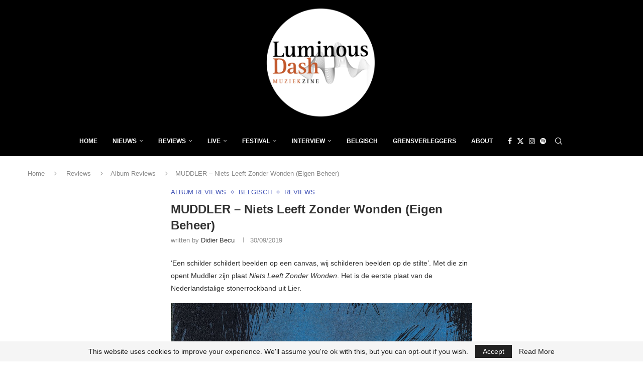

--- FILE ---
content_type: text/html; charset=utf-8
request_url: https://www.google.com/recaptcha/api2/aframe
body_size: 268
content:
<!DOCTYPE HTML><html><head><meta http-equiv="content-type" content="text/html; charset=UTF-8"></head><body><script nonce="xKk8cR1UFT8sONhpb4zGbA">/** Anti-fraud and anti-abuse applications only. See google.com/recaptcha */ try{var clients={'sodar':'https://pagead2.googlesyndication.com/pagead/sodar?'};window.addEventListener("message",function(a){try{if(a.source===window.parent){var b=JSON.parse(a.data);var c=clients[b['id']];if(c){var d=document.createElement('img');d.src=c+b['params']+'&rc='+(localStorage.getItem("rc::a")?sessionStorage.getItem("rc::b"):"");window.document.body.appendChild(d);sessionStorage.setItem("rc::e",parseInt(sessionStorage.getItem("rc::e")||0)+1);localStorage.setItem("rc::h",'1768532079648');}}}catch(b){}});window.parent.postMessage("_grecaptcha_ready", "*");}catch(b){}</script></body></html>

--- FILE ---
content_type: text/css
request_url: https://luminousdash.be/wp-content/plugins/penci-review/css/style.css?ver=3.4
body_size: 1779
content:
/* = Penci Review
----------------------------------------------------*/
@font-face {
    font-family: 'star';
    src: url('../fonts/star.eot');
    src: url('../fonts/star.eot?#iefix') format('embedded-opentype'),
    url('../fonts/star.woff') format('woff'),
    url('../fonts/star.ttf') format('truetype'),
    url('../fonts/star.svg#star') format('svg');
    font-weight: normal;
    font-style: normal;
}
.wrapper-penci-review {
    margin-bottom: 25px;
    margin-top: 20px;
    border: 1px solid #dedede;
}
.wrapper-penci-review.el {
    margin-top: 0;
    margin-bottom: 0;
}
.penci-review-container {
    padding: 25px;
}
.penci-review-thumb {
    float: left;
    width: 80px;
    margin-right: 20px;
}
.penci-review-thumb img {
    max-width: 100%;
    height: auto;
}
.penci-review-metas {
    display: block;
    overflow: hidden;
}
.penci-review-metas .penci-review-meta {
    margin-right: 15px;
    display: inline-block;
    color: #888;
    font-size: 13px;
    line-height: 1.5;
}
.penci-review-metas .penci-review-meta i {
    font-size: 14px;
    margin-right: 4px;
    color: #aaa;
    font-style: normal;
}
.penci-review-metas .penci-review-btnbuy {
    float: left;
    font-size: 12px;
    font-weight: 700;
    margin-top: 4px;
    border: 1px solid;
    padding: 0 12px;
    height: 28px;
    line-height: 26px;
    color: var(--pcaccent-cl);
    -moz-transition: 0.25s;
    -webkit-transition: 0.25s;
    transition: 0.25s;
}
.penci-review-metas .penci-review-btnbuy:hover {
    background: var(--pcaccent-cl);
    color: #fff;
    border-color: var(--pcaccent-cl);
    text-decoration: none;
}
.penci-review-container.penci-review-count {
    border-bottom: 1px solid #dedede;
}
.penci-review-container.penci-review-count h4 {
    font-size: 20px;
    margin: 0;
}
.penci-review-container.penci-review-count h4 span,
.penci-review-container.penci-review-count h4 a {
    font-family: inherit;
    color: inherit;
    font-size: inherit;
    font-weight: inherit;
    letter-spacing: inherit;
    text-decoration: none !important;
}
.penci-review-schemas,
.penci-review-desc {
    margin-top: 10px;
}
.post-entry .penci-review-desc p {
    margin: 0;
}
.wrapper-penci-review .penci-review ul.penci-review-number {
    padding: 0;
    margin: 20px 0 0 0;
    clear: both;
    width: 100%;
}
.wrapper-penci-review .penci-review ul.penci-review-number li {
    list-style: none;
    margin-bottom: 18px;
}
.wrapper-penci-review .penci-review ul.penci-review-number li:last-child {
    margin-bottom: 0;
}
.wrapper-penci-review .penci-review ul.penci-review-number li:before,
.wrapper-penci-review .penci-review ul.penci-review-number li:after,
ul.penci-review-number li .penci-review-text:before,
ul.penci-review-number li .penci-review-text:after,
.penci-review-row:before,
.penci-review-row:after,
.penci-review-point:before,
.penci-review-point:after {
    content: '';
    display: table;
}
.penci-review-text {
    font-weight: bold;
}
.penci-review-point {
    font-size: inherit;
    display: inline-block;
}
.penci-review-container.penci-review-point {
    display: block;
}
.penci-review-score {
    float: right;
    font-size: inherit;
}
.penci-review-process {
    display: block;
    height: 13px;
    background: #e6e6e6;
    width: 100%;
    margin-top: 5px;
}
.penci-review-process span {
    display: block;
    height: 13px;
    width: 0;
    background: var(--pcaccent-cl);
}
.penci-review-number.star-rating .penci-review-process {
    height: auto;
    background: transparent;
    width: fit-content;
    position: relative;
}
.penci-review-number.star-rating .penci-review-process:before,
.penci-review-number.star-rating .penci-review-process span:before {
    content: "SSSSS";
    color: var(--pcborder-cl);
    font-family: 'star';
    letter-spacing: 0.05em;
    font-size: 18px;
}
.penci-review-number.star-rating .penci-review-process span {
    height: auto;
    background: transparent;
    overflow: hidden;
    position: absolute;
    top: 0;
    left: 0;
    right: 0;
}
.penci-review-number.star-rating .penci-review-process span:before {
    color: #ffca00;
}
.penci-review-number.star-rating .penci-review-score {
    display: none;
}
.penci-review-score-num.star-num-enable {
    font-size: 28px;
}
.penci-review-score-num .pc-review-stars {
    position: relative;
    font-size: 28px;
    display: inline-block;
    vertical-align: top;
}
.penci-review-score-num .current-stars {
    position: absolute;
    top: 0;
    left: 0;
    color: #ffca00;
    white-space: nowrap;
    overflow: hidden;
}
body.rtl .penci-review-score-num .current-stars {
    left: auto;
    right: 0;
}

.wrapper-penci-review .penci-review ul.penci-review-number.star-rating li:before,
.wrapper-penci-review .penci-review ul.penci-review-number.star-rating li:after {
    display: none;
}
.wrapper-penci-review .penci-review ul.penci-review-number.star-rating li {
    overflow: hidden;
    display: flex;
    flex-wrap: wrap;
    flex-direction: row;
    justify-content: space-between;
    align-items: center;
    margin-bottom: 0;
    border-bottom: 1px dotted var(--pcborder-cl);
}
.wrapper-penci-review .penci-review ul.penci-review-number.star-rating li:last-child {
    border-bottom: 0;
}
.penci-review-row {
    display: inline-block;
    width: calc(100% + 24px);
    margin-left: -12px;
    margin-right: -12px;
    vertical-align: top;
}
.penci-review-stuff,
.penci-review-average {
    float: left;
    display: inline-block;
    width: 66.666%;
    padding: 0 12px;
}
.penci-review-row.star-row-enable .penci-review-stuff {
    margin-bottom: 20px;
}
.penci-review-row.star-row-enable .penci-review-stuff,
.penci-review-row.star-row-enable .penci-review-average {
    float: none;
    width: 100%;
}
.penci-review-average {
    width: 33.333%;
}
.penci-review-average.full-w {
    width: 100%;
    margin: 0 !important;
}
.penci-review-stuff .penci-review-good {
    width: 50%;
    float: left;
    display: inline-block;
    padding: 0 12px;
}
.penci-review-stuff .penci-review-row.full-w .penci-review-good {
    width: 100%;
}
.penci-review-stuff .penci-review-good h5 {
    font-size: 15px;
    margin-bottom: 15px;
}
.penci-review .penci-review-good ul {
    padding: 0 0 0 0;
    margin: 0;
}
.penci-review .penci-review-good ul li {
    list-style: none;
    padding-left: 18px;
    margin-bottom: 7px;
}
.penci-review .penci-review-good ul li:last-child {
    margin-bottom: 0;
}
.penci-review .penci-review-good ul li:before {
    content: "\f058";
    color: #22b162;
    position: absolute;
    left: 0;
    top: 5px;
    font-family: FontAwesome;
    font-size: 14px;
    line-height: 1;
    background: none !important;
}
.penci-fawesome-ver5 .penci-review .penci-review-good ul li:before {
    font-family: "Font Awesome 5 Free";
    font-weight: 900;
}
.penci-review .penci-review-bad ul li:before {
    content: "\f056";
    color: #e03030;
}
.penci-review-score-total {
    background: var(--pcaccent-cl);
    color: #fff;
    text-align: center;
    padding: 16px 10px;
    display: block;
}
.penci-review-score-total.only-score {
    padding: 30px 10px;
}
.penci-review-score-num {
    font-size: 56px;
    font-family: 'Oswald', sans-serif;
    line-height: 1;
    font-weight: 400;
}
.penci-review-score-total span {
    font-size: 12px;
}
.penci-piechart {
    position: absolute;
    display: inline-block;
    vertical-align: top;
    right: 20px;
    top: 20px;
    text-align: center;
    width: 50px;
    height: 50px;
    z-index: 8;
}
body.rtl .penci-piechart {
    right: auto;
    left: 20px;
}
.penci-piechart.penci-piechart-small {
    width: 34px;
    height: 34px;
    top: 7px;
    right: 7px;
}
.penci-piechart.penci-piechart-small[data-size="28"] {
    width: 28px;
    height: 28px;
}
.penci-piechart.penci-piechart-small[data-size="28"] .penci-chart-text {
    width: 28px;
    height: 28px;
    line-height: 28px;
}
.penci-chart-text {
    width: 50px;
    height: 50px;
    font-size: 16px;
    position: absolute;
    left: 0;
    top: 0;
    line-height: 50px;
    font-family: 'Oswald', sans-serif;
    font-weight: 400;
    color: #fff;
}
body.rtl .penci-chart-text {
    left: auto;
    right: 0;
}
.penci-piechart-small .penci-chart-text {
    width: 34px;
    height: 34px;
    font-size: 12px;
    line-height: 34px;
}
.penci-rv-sm-show.stars-rating {
    position: absolute;
    top: 15px;
    right: 15px;
    z-index: 9;
    color: var(--pcborder-cl);
    line-height: 1;
}
.penci-rv-sm-show.stars-rating.penci-stars-small{
    top: 7px;
    right: 7px;
    left: auto;
}
.penci-rv-sm-show.stars-rating .star-progress {
    display: inline-block;
    overflow: hidden;
    white-space: nowrap;
    font-size: 12px;
    vertical-align: top;
}
.penci-rv-sm-show.stars-rating .normal-stars {
    color: var(--pcborder-cl);
}
.penci-rv-sm-show.stars-rating .rate-stars {
    position: absolute;
    top: 0;
    left: 0;
    color: #ffca00;
}
body.rtl .penci-rv-sm-show.stars-rating .rate-stars {
    left: auto;
    right: 0;
}
.penci-rv-sm-show.stars-rating .star-progress:before {
    content: "SSSSS";
    display: inline-block;
    font-family: 'star';
}
.penci-mega-post .penci-rv-sm-show.stars-rating {
    right: 15px;
    left: auto;
}
body.rtl .penci-mega-post .penci-rv-sm-show.stars-rating {
    left: auto;
    right: 10px;
}
@media only screen and (max-width: 767px) {
    .penci-review-stuff, .penci-review-average,
    .penci-review-stuff .penci-review-good {
        width: 100%;
    }
    .penci-review-score-total,
    .penci-review-stuff .penci-review-bad {
        margin-top: 20px;
    }
    .penci-review-container.penci-review-count h4 {
        font-size: 18px;
    }
}
@media only screen and (max-width: 479px) {
    .penci-review-thumb {
        display: none;
    }
    .penci-review-metas .penci-review-meta {
        display: block;
        margin-bottom: 4px;
    }
}
.penci-review-average .pc-review-stars .fa-star:before {
    content: "S";
    font-family: 'star';
}
body.rtl .penci-piechart.penci-piechart-small {
    right: auto;
    left: 7px;
}